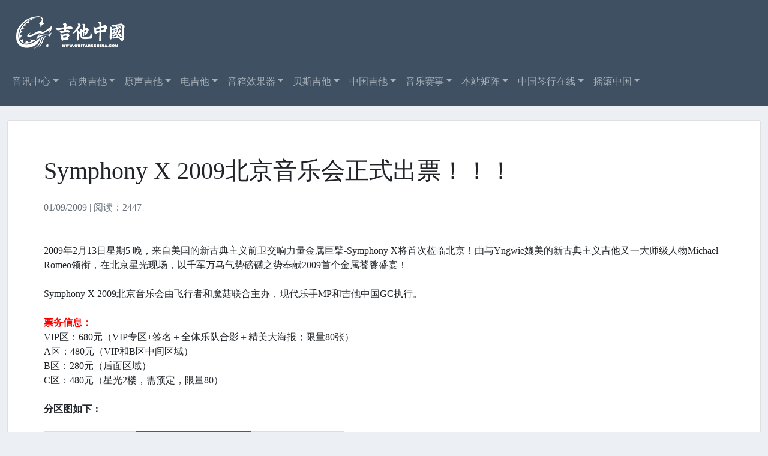

--- FILE ---
content_type: text/html; charset=UTF-8
request_url: https://news.guitarschina.com/?p=5166
body_size: 12203
content:
<!doctype html>
<html lang="zh-CN">
<head>
	<meta charset="UTF-8" />
	<meta name="viewport" content="width=device-width, initial-scale=1" />
	<title>Symphony X 2009北京音乐会正式出票！！！ &#8211; 吉他中国音讯中心</title>
<meta name='robots' content='max-image-preview:large' />
<link rel='dns-prefetch' href='//news.GuitarsChina.com' />
<link rel='dns-prefetch' href='//s.w.org' />
<link rel="alternate" type="application/rss+xml" title="吉他中国音讯中心 &raquo; Feed" href="https://news.GuitarsChina.com/?feed=rss2" />
<link rel="alternate" type="application/rss+xml" title="吉他中国音讯中心 &raquo; Comments Feed" href="https://news.GuitarsChina.com/?feed=comments-rss2" />
<link rel="alternate" type="application/rss+xml" title="吉他中国音讯中心 &raquo; Symphony X 2009北京音乐会正式出票！！！ Comments Feed" href="https://news.GuitarsChina.com/?feed=rss2&#038;p=5166" />
<script>
window._wpemojiSettings = {"baseUrl":"https:\/\/s.w.org\/images\/core\/emoji\/13.1.0\/72x72\/","ext":".png","svgUrl":"https:\/\/s.w.org\/images\/core\/emoji\/13.1.0\/svg\/","svgExt":".svg","source":{"concatemoji":"https:\/\/news.GuitarsChina.com\/wp-includes\/js\/wp-emoji-release.min.js?ver=5.9.1"}};
/*! This file is auto-generated */
!function(e,a,t){var n,r,o,i=a.createElement("canvas"),p=i.getContext&&i.getContext("2d");function s(e,t){var a=String.fromCharCode;p.clearRect(0,0,i.width,i.height),p.fillText(a.apply(this,e),0,0);e=i.toDataURL();return p.clearRect(0,0,i.width,i.height),p.fillText(a.apply(this,t),0,0),e===i.toDataURL()}function c(e){var t=a.createElement("script");t.src=e,t.defer=t.type="text/javascript",a.getElementsByTagName("head")[0].appendChild(t)}for(o=Array("flag","emoji"),t.supports={everything:!0,everythingExceptFlag:!0},r=0;r<o.length;r++)t.supports[o[r]]=function(e){if(!p||!p.fillText)return!1;switch(p.textBaseline="top",p.font="600 32px Arial",e){case"flag":return s([127987,65039,8205,9895,65039],[127987,65039,8203,9895,65039])?!1:!s([55356,56826,55356,56819],[55356,56826,8203,55356,56819])&&!s([55356,57332,56128,56423,56128,56418,56128,56421,56128,56430,56128,56423,56128,56447],[55356,57332,8203,56128,56423,8203,56128,56418,8203,56128,56421,8203,56128,56430,8203,56128,56423,8203,56128,56447]);case"emoji":return!s([10084,65039,8205,55357,56613],[10084,65039,8203,55357,56613])}return!1}(o[r]),t.supports.everything=t.supports.everything&&t.supports[o[r]],"flag"!==o[r]&&(t.supports.everythingExceptFlag=t.supports.everythingExceptFlag&&t.supports[o[r]]);t.supports.everythingExceptFlag=t.supports.everythingExceptFlag&&!t.supports.flag,t.DOMReady=!1,t.readyCallback=function(){t.DOMReady=!0},t.supports.everything||(n=function(){t.readyCallback()},a.addEventListener?(a.addEventListener("DOMContentLoaded",n,!1),e.addEventListener("load",n,!1)):(e.attachEvent("onload",n),a.attachEvent("onreadystatechange",function(){"complete"===a.readyState&&t.readyCallback()})),(n=t.source||{}).concatemoji?c(n.concatemoji):n.wpemoji&&n.twemoji&&(c(n.twemoji),c(n.wpemoji)))}(window,document,window._wpemojiSettings);
</script>
<style>
img.wp-smiley,
img.emoji {
	display: inline !important;
	border: none !important;
	box-shadow: none !important;
	height: 1em !important;
	width: 1em !important;
	margin: 0 0.07em !important;
	vertical-align: -0.1em !important;
	background: none !important;
	padding: 0 !important;
}
</style>
	<link rel='stylesheet' id='wp-block-library-css'  href='https://news.GuitarsChina.com/wp-includes/css/dist/block-library/style.min.css?ver=5.9.1' media='all' />
<style id='wp-block-library-theme-inline-css'>
.wp-block-audio figcaption{color:#555;font-size:13px;text-align:center}.is-dark-theme .wp-block-audio figcaption{color:hsla(0,0%,100%,.65)}.wp-block-code>code{font-family:Menlo,Consolas,monaco,monospace;color:#1e1e1e;padding:.8em 1em;border:1px solid #ddd;border-radius:4px}.wp-block-embed figcaption{color:#555;font-size:13px;text-align:center}.is-dark-theme .wp-block-embed figcaption{color:hsla(0,0%,100%,.65)}.blocks-gallery-caption{color:#555;font-size:13px;text-align:center}.is-dark-theme .blocks-gallery-caption{color:hsla(0,0%,100%,.65)}.wp-block-image figcaption{color:#555;font-size:13px;text-align:center}.is-dark-theme .wp-block-image figcaption{color:hsla(0,0%,100%,.65)}.wp-block-pullquote{border-top:4px solid;border-bottom:4px solid;margin-bottom:1.75em;color:currentColor}.wp-block-pullquote__citation,.wp-block-pullquote cite,.wp-block-pullquote footer{color:currentColor;text-transform:uppercase;font-size:.8125em;font-style:normal}.wp-block-quote{border-left:.25em solid;margin:0 0 1.75em;padding-left:1em}.wp-block-quote cite,.wp-block-quote footer{color:currentColor;font-size:.8125em;position:relative;font-style:normal}.wp-block-quote.has-text-align-right{border-left:none;border-right:.25em solid;padding-left:0;padding-right:1em}.wp-block-quote.has-text-align-center{border:none;padding-left:0}.wp-block-quote.is-large,.wp-block-quote.is-style-large,.wp-block-quote.is-style-plain{border:none}.wp-block-search .wp-block-search__label{font-weight:700}.wp-block-group:where(.has-background){padding:1.25em 2.375em}.wp-block-separator{border:none;border-bottom:2px solid;margin-left:auto;margin-right:auto;opacity:.4}.wp-block-separator:not(.is-style-wide):not(.is-style-dots){width:100px}.wp-block-separator.has-background:not(.is-style-dots){border-bottom:none;height:1px}.wp-block-separator.has-background:not(.is-style-wide):not(.is-style-dots){height:2px}.wp-block-table thead{border-bottom:3px solid}.wp-block-table tfoot{border-top:3px solid}.wp-block-table td,.wp-block-table th{padding:.5em;border:1px solid;word-break:normal}.wp-block-table figcaption{color:#555;font-size:13px;text-align:center}.is-dark-theme .wp-block-table figcaption{color:hsla(0,0%,100%,.65)}.wp-block-video figcaption{color:#555;font-size:13px;text-align:center}.is-dark-theme .wp-block-video figcaption{color:hsla(0,0%,100%,.65)}.wp-block-template-part.has-background{padding:1.25em 2.375em;margin-top:0;margin-bottom:0}
</style>
<style id='global-styles-inline-css'>
body{--wp--preset--color--black: #000000;--wp--preset--color--cyan-bluish-gray: #abb8c3;--wp--preset--color--white: #FFFFFF;--wp--preset--color--pale-pink: #f78da7;--wp--preset--color--vivid-red: #cf2e2e;--wp--preset--color--luminous-vivid-orange: #ff6900;--wp--preset--color--luminous-vivid-amber: #fcb900;--wp--preset--color--light-green-cyan: #7bdcb5;--wp--preset--color--vivid-green-cyan: #00d084;--wp--preset--color--pale-cyan-blue: #8ed1fc;--wp--preset--color--vivid-cyan-blue: #0693e3;--wp--preset--color--vivid-purple: #9b51e0;--wp--preset--color--dark-gray: #28303D;--wp--preset--color--gray: #39414D;--wp--preset--color--green: #D1E4DD;--wp--preset--color--blue: #D1DFE4;--wp--preset--color--purple: #D1D1E4;--wp--preset--color--red: #E4D1D1;--wp--preset--color--orange: #E4DAD1;--wp--preset--color--yellow: #EEEADD;--wp--preset--gradient--vivid-cyan-blue-to-vivid-purple: linear-gradient(135deg,rgba(6,147,227,1) 0%,rgb(155,81,224) 100%);--wp--preset--gradient--light-green-cyan-to-vivid-green-cyan: linear-gradient(135deg,rgb(122,220,180) 0%,rgb(0,208,130) 100%);--wp--preset--gradient--luminous-vivid-amber-to-luminous-vivid-orange: linear-gradient(135deg,rgba(252,185,0,1) 0%,rgba(255,105,0,1) 100%);--wp--preset--gradient--luminous-vivid-orange-to-vivid-red: linear-gradient(135deg,rgba(255,105,0,1) 0%,rgb(207,46,46) 100%);--wp--preset--gradient--very-light-gray-to-cyan-bluish-gray: linear-gradient(135deg,rgb(238,238,238) 0%,rgb(169,184,195) 100%);--wp--preset--gradient--cool-to-warm-spectrum: linear-gradient(135deg,rgb(74,234,220) 0%,rgb(151,120,209) 20%,rgb(207,42,186) 40%,rgb(238,44,130) 60%,rgb(251,105,98) 80%,rgb(254,248,76) 100%);--wp--preset--gradient--blush-light-purple: linear-gradient(135deg,rgb(255,206,236) 0%,rgb(152,150,240) 100%);--wp--preset--gradient--blush-bordeaux: linear-gradient(135deg,rgb(254,205,165) 0%,rgb(254,45,45) 50%,rgb(107,0,62) 100%);--wp--preset--gradient--luminous-dusk: linear-gradient(135deg,rgb(255,203,112) 0%,rgb(199,81,192) 50%,rgb(65,88,208) 100%);--wp--preset--gradient--pale-ocean: linear-gradient(135deg,rgb(255,245,203) 0%,rgb(182,227,212) 50%,rgb(51,167,181) 100%);--wp--preset--gradient--electric-grass: linear-gradient(135deg,rgb(202,248,128) 0%,rgb(113,206,126) 100%);--wp--preset--gradient--midnight: linear-gradient(135deg,rgb(2,3,129) 0%,rgb(40,116,252) 100%);--wp--preset--gradient--purple-to-yellow: linear-gradient(160deg, #D1D1E4 0%, #EEEADD 100%);--wp--preset--gradient--yellow-to-purple: linear-gradient(160deg, #EEEADD 0%, #D1D1E4 100%);--wp--preset--gradient--green-to-yellow: linear-gradient(160deg, #D1E4DD 0%, #EEEADD 100%);--wp--preset--gradient--yellow-to-green: linear-gradient(160deg, #EEEADD 0%, #D1E4DD 100%);--wp--preset--gradient--red-to-yellow: linear-gradient(160deg, #E4D1D1 0%, #EEEADD 100%);--wp--preset--gradient--yellow-to-red: linear-gradient(160deg, #EEEADD 0%, #E4D1D1 100%);--wp--preset--gradient--purple-to-red: linear-gradient(160deg, #D1D1E4 0%, #E4D1D1 100%);--wp--preset--gradient--red-to-purple: linear-gradient(160deg, #E4D1D1 0%, #D1D1E4 100%);--wp--preset--duotone--dark-grayscale: url('#wp-duotone-dark-grayscale');--wp--preset--duotone--grayscale: url('#wp-duotone-grayscale');--wp--preset--duotone--purple-yellow: url('#wp-duotone-purple-yellow');--wp--preset--duotone--blue-red: url('#wp-duotone-blue-red');--wp--preset--duotone--midnight: url('#wp-duotone-midnight');--wp--preset--duotone--magenta-yellow: url('#wp-duotone-magenta-yellow');--wp--preset--duotone--purple-green: url('#wp-duotone-purple-green');--wp--preset--duotone--blue-orange: url('#wp-duotone-blue-orange');--wp--preset--font-size--small: 18px;--wp--preset--font-size--medium: 20px;--wp--preset--font-size--large: 24px;--wp--preset--font-size--x-large: 42px;--wp--preset--font-size--extra-small: 16px;--wp--preset--font-size--normal: 20px;--wp--preset--font-size--extra-large: 40px;--wp--preset--font-size--huge: 96px;--wp--preset--font-size--gigantic: 144px;}.has-black-color{color: var(--wp--preset--color--black) !important;}.has-cyan-bluish-gray-color{color: var(--wp--preset--color--cyan-bluish-gray) !important;}.has-white-color{color: var(--wp--preset--color--white) !important;}.has-pale-pink-color{color: var(--wp--preset--color--pale-pink) !important;}.has-vivid-red-color{color: var(--wp--preset--color--vivid-red) !important;}.has-luminous-vivid-orange-color{color: var(--wp--preset--color--luminous-vivid-orange) !important;}.has-luminous-vivid-amber-color{color: var(--wp--preset--color--luminous-vivid-amber) !important;}.has-light-green-cyan-color{color: var(--wp--preset--color--light-green-cyan) !important;}.has-vivid-green-cyan-color{color: var(--wp--preset--color--vivid-green-cyan) !important;}.has-pale-cyan-blue-color{color: var(--wp--preset--color--pale-cyan-blue) !important;}.has-vivid-cyan-blue-color{color: var(--wp--preset--color--vivid-cyan-blue) !important;}.has-vivid-purple-color{color: var(--wp--preset--color--vivid-purple) !important;}.has-black-background-color{background-color: var(--wp--preset--color--black) !important;}.has-cyan-bluish-gray-background-color{background-color: var(--wp--preset--color--cyan-bluish-gray) !important;}.has-white-background-color{background-color: var(--wp--preset--color--white) !important;}.has-pale-pink-background-color{background-color: var(--wp--preset--color--pale-pink) !important;}.has-vivid-red-background-color{background-color: var(--wp--preset--color--vivid-red) !important;}.has-luminous-vivid-orange-background-color{background-color: var(--wp--preset--color--luminous-vivid-orange) !important;}.has-luminous-vivid-amber-background-color{background-color: var(--wp--preset--color--luminous-vivid-amber) !important;}.has-light-green-cyan-background-color{background-color: var(--wp--preset--color--light-green-cyan) !important;}.has-vivid-green-cyan-background-color{background-color: var(--wp--preset--color--vivid-green-cyan) !important;}.has-pale-cyan-blue-background-color{background-color: var(--wp--preset--color--pale-cyan-blue) !important;}.has-vivid-cyan-blue-background-color{background-color: var(--wp--preset--color--vivid-cyan-blue) !important;}.has-vivid-purple-background-color{background-color: var(--wp--preset--color--vivid-purple) !important;}.has-black-border-color{border-color: var(--wp--preset--color--black) !important;}.has-cyan-bluish-gray-border-color{border-color: var(--wp--preset--color--cyan-bluish-gray) !important;}.has-white-border-color{border-color: var(--wp--preset--color--white) !important;}.has-pale-pink-border-color{border-color: var(--wp--preset--color--pale-pink) !important;}.has-vivid-red-border-color{border-color: var(--wp--preset--color--vivid-red) !important;}.has-luminous-vivid-orange-border-color{border-color: var(--wp--preset--color--luminous-vivid-orange) !important;}.has-luminous-vivid-amber-border-color{border-color: var(--wp--preset--color--luminous-vivid-amber) !important;}.has-light-green-cyan-border-color{border-color: var(--wp--preset--color--light-green-cyan) !important;}.has-vivid-green-cyan-border-color{border-color: var(--wp--preset--color--vivid-green-cyan) !important;}.has-pale-cyan-blue-border-color{border-color: var(--wp--preset--color--pale-cyan-blue) !important;}.has-vivid-cyan-blue-border-color{border-color: var(--wp--preset--color--vivid-cyan-blue) !important;}.has-vivid-purple-border-color{border-color: var(--wp--preset--color--vivid-purple) !important;}.has-vivid-cyan-blue-to-vivid-purple-gradient-background{background: var(--wp--preset--gradient--vivid-cyan-blue-to-vivid-purple) !important;}.has-light-green-cyan-to-vivid-green-cyan-gradient-background{background: var(--wp--preset--gradient--light-green-cyan-to-vivid-green-cyan) !important;}.has-luminous-vivid-amber-to-luminous-vivid-orange-gradient-background{background: var(--wp--preset--gradient--luminous-vivid-amber-to-luminous-vivid-orange) !important;}.has-luminous-vivid-orange-to-vivid-red-gradient-background{background: var(--wp--preset--gradient--luminous-vivid-orange-to-vivid-red) !important;}.has-very-light-gray-to-cyan-bluish-gray-gradient-background{background: var(--wp--preset--gradient--very-light-gray-to-cyan-bluish-gray) !important;}.has-cool-to-warm-spectrum-gradient-background{background: var(--wp--preset--gradient--cool-to-warm-spectrum) !important;}.has-blush-light-purple-gradient-background{background: var(--wp--preset--gradient--blush-light-purple) !important;}.has-blush-bordeaux-gradient-background{background: var(--wp--preset--gradient--blush-bordeaux) !important;}.has-luminous-dusk-gradient-background{background: var(--wp--preset--gradient--luminous-dusk) !important;}.has-pale-ocean-gradient-background{background: var(--wp--preset--gradient--pale-ocean) !important;}.has-electric-grass-gradient-background{background: var(--wp--preset--gradient--electric-grass) !important;}.has-midnight-gradient-background{background: var(--wp--preset--gradient--midnight) !important;}.has-small-font-size{font-size: var(--wp--preset--font-size--small) !important;}.has-medium-font-size{font-size: var(--wp--preset--font-size--medium) !important;}.has-large-font-size{font-size: var(--wp--preset--font-size--large) !important;}.has-x-large-font-size{font-size: var(--wp--preset--font-size--x-large) !important;}
</style>
<link rel='stylesheet' id='bootstrap-style-css'  href='https://news.GuitarsChina.com/wp-content/themes/gc2021/assets/css/bootstrap.min.css?ver=1.3' media='all' />
<script src='https://news.GuitarsChina.com/wp-includes/js/jquery/jquery.min.js?ver=3.6.0' id='jquery-core-js'></script>
<script src='https://news.GuitarsChina.com/wp-includes/js/jquery/jquery-migrate.min.js?ver=3.3.2' id='jquery-migrate-js'></script>
<link rel="https://api.w.org/" href="https://news.GuitarsChina.com/index.php?rest_route=/" /><link rel="alternate" type="application/json" href="https://news.GuitarsChina.com/index.php?rest_route=/wp/v2/posts/5166" /><link rel="EditURI" type="application/rsd+xml" title="RSD" href="https://news.GuitarsChina.com/xmlrpc.php?rsd" />
<link rel="wlwmanifest" type="application/wlwmanifest+xml" href="https://news.GuitarsChina.com/wp-includes/wlwmanifest.xml" /> 
<meta name="generator" content="WordPress 5.9.1" />
<link rel="canonical" href="https://news.GuitarsChina.com/?p=5166" />
<link rel='shortlink' href='https://news.GuitarsChina.com/?p=5166' />
<link rel="alternate" type="application/json+oembed" href="https://news.GuitarsChina.com/index.php?rest_route=%2Foembed%2F1.0%2Fembed&#038;url=https%3A%2F%2Fnews.GuitarsChina.com%2F%3Fp%3D5166" />
  <link rel="stylesheet" href="https://news.GuitarsChina.com/wp-content/themes/gc2021/style.css">
</head>

<body class="post-template-default single single-post postid-5166 single-format-standard wp-embed-responsive">
<svg xmlns="http://www.w3.org/2000/svg" viewBox="0 0 0 0" width="0" height="0" focusable="false" role="none" style="visibility: hidden; position: absolute; left: -9999px; overflow: hidden;" ><defs><filter id="wp-duotone-dark-grayscale"><feColorMatrix color-interpolation-filters="sRGB" type="matrix" values=" .299 .587 .114 0 0 .299 .587 .114 0 0 .299 .587 .114 0 0 .299 .587 .114 0 0 " /><feComponentTransfer color-interpolation-filters="sRGB" ><feFuncR type="table" tableValues="0 0.49803921568627" /><feFuncG type="table" tableValues="0 0.49803921568627" /><feFuncB type="table" tableValues="0 0.49803921568627" /><feFuncA type="table" tableValues="1 1" /></feComponentTransfer><feComposite in2="SourceGraphic" operator="in" /></filter></defs></svg><svg xmlns="http://www.w3.org/2000/svg" viewBox="0 0 0 0" width="0" height="0" focusable="false" role="none" style="visibility: hidden; position: absolute; left: -9999px; overflow: hidden;" ><defs><filter id="wp-duotone-grayscale"><feColorMatrix color-interpolation-filters="sRGB" type="matrix" values=" .299 .587 .114 0 0 .299 .587 .114 0 0 .299 .587 .114 0 0 .299 .587 .114 0 0 " /><feComponentTransfer color-interpolation-filters="sRGB" ><feFuncR type="table" tableValues="0 1" /><feFuncG type="table" tableValues="0 1" /><feFuncB type="table" tableValues="0 1" /><feFuncA type="table" tableValues="1 1" /></feComponentTransfer><feComposite in2="SourceGraphic" operator="in" /></filter></defs></svg><svg xmlns="http://www.w3.org/2000/svg" viewBox="0 0 0 0" width="0" height="0" focusable="false" role="none" style="visibility: hidden; position: absolute; left: -9999px; overflow: hidden;" ><defs><filter id="wp-duotone-purple-yellow"><feColorMatrix color-interpolation-filters="sRGB" type="matrix" values=" .299 .587 .114 0 0 .299 .587 .114 0 0 .299 .587 .114 0 0 .299 .587 .114 0 0 " /><feComponentTransfer color-interpolation-filters="sRGB" ><feFuncR type="table" tableValues="0.54901960784314 0.98823529411765" /><feFuncG type="table" tableValues="0 1" /><feFuncB type="table" tableValues="0.71764705882353 0.25490196078431" /><feFuncA type="table" tableValues="1 1" /></feComponentTransfer><feComposite in2="SourceGraphic" operator="in" /></filter></defs></svg><svg xmlns="http://www.w3.org/2000/svg" viewBox="0 0 0 0" width="0" height="0" focusable="false" role="none" style="visibility: hidden; position: absolute; left: -9999px; overflow: hidden;" ><defs><filter id="wp-duotone-blue-red"><feColorMatrix color-interpolation-filters="sRGB" type="matrix" values=" .299 .587 .114 0 0 .299 .587 .114 0 0 .299 .587 .114 0 0 .299 .587 .114 0 0 " /><feComponentTransfer color-interpolation-filters="sRGB" ><feFuncR type="table" tableValues="0 1" /><feFuncG type="table" tableValues="0 0.27843137254902" /><feFuncB type="table" tableValues="0.5921568627451 0.27843137254902" /><feFuncA type="table" tableValues="1 1" /></feComponentTransfer><feComposite in2="SourceGraphic" operator="in" /></filter></defs></svg><svg xmlns="http://www.w3.org/2000/svg" viewBox="0 0 0 0" width="0" height="0" focusable="false" role="none" style="visibility: hidden; position: absolute; left: -9999px; overflow: hidden;" ><defs><filter id="wp-duotone-midnight"><feColorMatrix color-interpolation-filters="sRGB" type="matrix" values=" .299 .587 .114 0 0 .299 .587 .114 0 0 .299 .587 .114 0 0 .299 .587 .114 0 0 " /><feComponentTransfer color-interpolation-filters="sRGB" ><feFuncR type="table" tableValues="0 0" /><feFuncG type="table" tableValues="0 0.64705882352941" /><feFuncB type="table" tableValues="0 1" /><feFuncA type="table" tableValues="1 1" /></feComponentTransfer><feComposite in2="SourceGraphic" operator="in" /></filter></defs></svg><svg xmlns="http://www.w3.org/2000/svg" viewBox="0 0 0 0" width="0" height="0" focusable="false" role="none" style="visibility: hidden; position: absolute; left: -9999px; overflow: hidden;" ><defs><filter id="wp-duotone-magenta-yellow"><feColorMatrix color-interpolation-filters="sRGB" type="matrix" values=" .299 .587 .114 0 0 .299 .587 .114 0 0 .299 .587 .114 0 0 .299 .587 .114 0 0 " /><feComponentTransfer color-interpolation-filters="sRGB" ><feFuncR type="table" tableValues="0.78039215686275 1" /><feFuncG type="table" tableValues="0 0.94901960784314" /><feFuncB type="table" tableValues="0.35294117647059 0.47058823529412" /><feFuncA type="table" tableValues="1 1" /></feComponentTransfer><feComposite in2="SourceGraphic" operator="in" /></filter></defs></svg><svg xmlns="http://www.w3.org/2000/svg" viewBox="0 0 0 0" width="0" height="0" focusable="false" role="none" style="visibility: hidden; position: absolute; left: -9999px; overflow: hidden;" ><defs><filter id="wp-duotone-purple-green"><feColorMatrix color-interpolation-filters="sRGB" type="matrix" values=" .299 .587 .114 0 0 .299 .587 .114 0 0 .299 .587 .114 0 0 .299 .587 .114 0 0 " /><feComponentTransfer color-interpolation-filters="sRGB" ><feFuncR type="table" tableValues="0.65098039215686 0.40392156862745" /><feFuncG type="table" tableValues="0 1" /><feFuncB type="table" tableValues="0.44705882352941 0.4" /><feFuncA type="table" tableValues="1 1" /></feComponentTransfer><feComposite in2="SourceGraphic" operator="in" /></filter></defs></svg><svg xmlns="http://www.w3.org/2000/svg" viewBox="0 0 0 0" width="0" height="0" focusable="false" role="none" style="visibility: hidden; position: absolute; left: -9999px; overflow: hidden;" ><defs><filter id="wp-duotone-blue-orange"><feColorMatrix color-interpolation-filters="sRGB" type="matrix" values=" .299 .587 .114 0 0 .299 .587 .114 0 0 .299 .587 .114 0 0 .299 .587 .114 0 0 " /><feComponentTransfer color-interpolation-filters="sRGB" ><feFuncR type="table" tableValues="0.098039215686275 1" /><feFuncG type="table" tableValues="0 0.66274509803922" /><feFuncB type="table" tableValues="0.84705882352941 0.41960784313725" /><feFuncA type="table" tableValues="1 1" /></feComponentTransfer><feComposite in2="SourceGraphic" operator="in" /></filter></defs></svg><div id="page" class="site">

	
<header id="main-header-wrapper" class="site-header bg-extra" role="banner">
  <div id="main-header">
    
<div class="site-branding bg-extra">
  <div class="container-xxl">
    <div class="row py-4">
      <div class="col-12">
        <a href="https://news.GuitarsChina.com/">
          <img src="https://news.GuitarsChina.com/wp-content/themes/gc2021/img/logogcnews.png" alt="">
        </a>
      </div>
    </div>
  </div>
</div><!-- .site-branding -->
    
	<nav id="site-navigation" class="navbar navbar-expand-lg navbar-dark bg-extra" role="navigation" aria-label="Primary menu">
		<div class="container-xxl">
      <button class="navbar-toggler" type="button" data-bs-toggle="collapse" data-bs-target="#navbarSupportedContent" aria-controls="navbarSupportedContent" aria-expanded="false" aria-label="Toggle navigation">
        <span class="navbar-toggler-icon"></span>
      </button>
        <div class="collapse navbar-collapse"><ul class="navbar-nav me-auto mb-2 mb-lg-0"><li id="menu-item-19004" class="menu-item menu-item-type-taxonomy menu-item-object-category current-post-ancestor menu-item-has-children menu-item-19004 nav-item dropdown"><a href="https://news.GuitarsChina.com/?cat=1" class="nav-link dropdown-toggle" role="button" data-bs-toggle="" aria-expanded="true">音讯中心</a><ul class="dropdown-menu">	<li id="menu-item-19005" class="menu-item menu-item-type-taxonomy menu-item-object-category menu-item-19005"><a href="https://news.GuitarsChina.com/?cat=16" class="dropdown-item">本站新闻</a></li>
	<li id="menu-item-23589" class="menu-item menu-item-type-taxonomy menu-item-object-category menu-item-23589"><a href="https://news.GuitarsChina.com/?cat=17" class="dropdown-item">业内资讯</a></li>
	<li id="menu-item-19008" class="menu-item menu-item-type-taxonomy menu-item-object-category menu-item-19008"><a href="https://news.GuitarsChina.com/?cat=21" class="dropdown-item">艺人新闻</a></li>
	<li id="menu-item-20287" class="menu-item menu-item-type-taxonomy menu-item-object-category menu-item-20287"><a href="https://news.GuitarsChina.com/?cat=18" class="dropdown-item">人物专访</a></li>
	<li id="menu-item-19007" class="menu-item menu-item-type-taxonomy menu-item-object-category current-post-ancestor current-menu-parent current-post-parent menu-item-19007"><a href="https://news.GuitarsChina.com/?cat=19" class="dropdown-item">演出消息</a></li>
	<li id="menu-item-19006" class="menu-item menu-item-type-taxonomy menu-item-object-category menu-item-19006"><a href="https://news.GuitarsChina.com/?cat=20" class="dropdown-item">演出报道</a></li>
	<li id="menu-item-19798" class="menu-item menu-item-type-taxonomy menu-item-object-category menu-item-19798"><a href="https://news.GuitarsChina.com/?cat=62" class="dropdown-item">展会信息</a></li>
	<li id="menu-item-20288" class="menu-item menu-item-type-taxonomy menu-item-object-category menu-item-20288"><a href="https://news.GuitarsChina.com/?cat=22" class="dropdown-item">出版信息</a></li>
</ul>
</li>
<li id="menu-item-18969" class="menu-item menu-item-type-taxonomy menu-item-object-category menu-item-has-children menu-item-18969 nav-item dropdown"><a href="https://news.GuitarsChina.com/?cat=7" class="nav-link dropdown-toggle" role="button" data-bs-toggle="" aria-expanded="true">古典吉他</a><ul class="dropdown-menu">	<li id="menu-item-18972" class="menu-item menu-item-type-taxonomy menu-item-object-category menu-item-18972"><a href="https://news.GuitarsChina.com/?cat=27" class="dropdown-item">古典吉他人物</a></li>
	<li id="menu-item-18973" class="menu-item menu-item-type-taxonomy menu-item-object-category menu-item-18973"><a href="https://news.GuitarsChina.com/?cat=24" class="dropdown-item">古典吉他名曲</a></li>
	<li id="menu-item-18975" class="menu-item menu-item-type-taxonomy menu-item-object-category menu-item-18975"><a href="https://news.GuitarsChina.com/?cat=23" class="dropdown-item">古典吉他教学</a></li>
	<li id="menu-item-18974" class="menu-item menu-item-type-taxonomy menu-item-object-category menu-item-18974"><a href="https://news.GuitarsChina.com/?cat=25" class="dropdown-item">古典吉他唱片</a></li>
	<li id="menu-item-18976" class="menu-item menu-item-type-taxonomy menu-item-object-category menu-item-18976"><a href="https://news.GuitarsChina.com/?cat=26" class="dropdown-item">古典吉他硬件</a></li>
	<li id="menu-item-18977" class="menu-item menu-item-type-taxonomy menu-item-object-category menu-item-18977"><a href="https://news.GuitarsChina.com/?cat=28" class="dropdown-item">古典吉他视听</a></li>
	<li id="menu-item-18978" class="menu-item menu-item-type-taxonomy menu-item-object-category menu-item-18978"><a href="https://news.GuitarsChina.com/?cat=29" class="dropdown-item">古典论坛精华</a></li>
	<li id="menu-item-18970" class="menu-item menu-item-type-taxonomy menu-item-object-category menu-item-18970"><a href="https://news.GuitarsChina.com/?cat=75" class="dropdown-item">佛拉门戈</a></li>
	<li id="menu-item-18971" class="menu-item menu-item-type-taxonomy menu-item-object-category menu-item-18971"><a href="https://news.GuitarsChina.com/?cat=30" class="dropdown-item">古典吉他专卖</a></li>
</ul>
</li>
<li id="menu-item-18961" class="menu-item menu-item-type-taxonomy menu-item-object-category menu-item-has-children menu-item-18961 nav-item dropdown"><a href="https://news.GuitarsChina.com/?cat=3" class="nav-link dropdown-toggle" role="button" data-bs-toggle="" aria-expanded="true">原声吉他</a><ul class="dropdown-menu">	<li id="menu-item-20290" class="menu-item menu-item-type-taxonomy menu-item-object-category menu-item-20290"><a href="https://news.GuitarsChina.com/?cat=13" class="dropdown-item">木琴新闻中心</a></li>
	<li id="menu-item-20291" class="menu-item menu-item-type-taxonomy menu-item-object-category menu-item-20291"><a href="https://news.GuitarsChina.com/?cat=31" class="dropdown-item">民谣吉他弹唱</a></li>
	<li id="menu-item-18968" class="menu-item menu-item-type-taxonomy menu-item-object-category menu-item-18968"><a href="https://news.GuitarsChina.com/?cat=32" class="dropdown-item">原声吉他进阶</a></li>
	<li id="menu-item-18965" class="menu-item menu-item-type-taxonomy menu-item-object-category menu-item-18965"><a href="https://news.GuitarsChina.com/?cat=34" class="dropdown-item">原声吉他硬件</a></li>
	<li id="menu-item-18966" class="menu-item menu-item-type-taxonomy menu-item-object-category menu-item-18966"><a href="https://news.GuitarsChina.com/?cat=37" class="dropdown-item">原声吉他视听</a></li>
	<li id="menu-item-18962" class="menu-item menu-item-type-taxonomy menu-item-object-category menu-item-18962"><a href="https://news.GuitarsChina.com/?cat=35" class="dropdown-item">原声吉他人物</a></li>
	<li id="menu-item-18963" class="menu-item menu-item-type-taxonomy menu-item-object-category menu-item-18963"><a href="https://news.GuitarsChina.com/?cat=36" class="dropdown-item">原声吉他名曲</a></li>
	<li id="menu-item-18964" class="menu-item menu-item-type-taxonomy menu-item-object-category menu-item-18964"><a href="https://news.GuitarsChina.com/?cat=33" class="dropdown-item">原声吉他唱片</a></li>
	<li id="menu-item-18967" class="menu-item menu-item-type-taxonomy menu-item-object-category menu-item-18967"><a href="https://news.GuitarsChina.com/?cat=38" class="dropdown-item">原声论坛精华</a></li>
</ul>
</li>
<li id="menu-item-19009" class="menu-item menu-item-type-taxonomy menu-item-object-category menu-item-has-children menu-item-19009 nav-item dropdown"><a href="https://news.GuitarsChina.com/?cat=2" class="nav-link dropdown-toggle" role="button" data-bs-toggle="" aria-expanded="true">电吉他</a><ul class="dropdown-menu">	<li id="menu-item-19014" class="menu-item menu-item-type-taxonomy menu-item-object-category menu-item-19014"><a href="https://news.GuitarsChina.com/?cat=39" class="dropdown-item">电吉他教学</a></li>
	<li id="menu-item-19015" class="menu-item menu-item-type-taxonomy menu-item-object-category menu-item-19015"><a href="https://news.GuitarsChina.com/?cat=42" class="dropdown-item">电吉他硬件</a></li>
	<li id="menu-item-20292" class="menu-item menu-item-type-taxonomy menu-item-object-category menu-item-20292"><a href="https://news.GuitarsChina.com/?cat=115" class="dropdown-item">名琴百科</a></li>
	<li id="menu-item-19010" class="menu-item menu-item-type-taxonomy menu-item-object-category menu-item-19010"><a href="https://news.GuitarsChina.com/?cat=43" class="dropdown-item">电吉他人物</a></li>
	<li id="menu-item-19011" class="menu-item menu-item-type-taxonomy menu-item-object-category menu-item-19011"><a href="https://news.GuitarsChina.com/?cat=40" class="dropdown-item">电吉他名曲</a></li>
	<li id="menu-item-19013" class="menu-item menu-item-type-taxonomy menu-item-object-category menu-item-19013"><a href="https://news.GuitarsChina.com/?cat=41" class="dropdown-item">电吉他唱片</a></li>
	<li id="menu-item-19012" class="menu-item menu-item-type-taxonomy menu-item-object-category menu-item-19012"><a href="https://news.GuitarsChina.com/?cat=46" class="dropdown-item">电吉他周边</a></li>
	<li id="menu-item-19016" class="menu-item menu-item-type-taxonomy menu-item-object-category menu-item-19016"><a href="https://news.GuitarsChina.com/?cat=44" class="dropdown-item">电吉他视听</a></li>
	<li id="menu-item-19017" class="menu-item menu-item-type-taxonomy menu-item-object-category menu-item-19017"><a href="https://news.GuitarsChina.com/?cat=45" class="dropdown-item">电琴论坛精华</a></li>
</ul>
</li>
<li id="menu-item-19018" class="menu-item menu-item-type-taxonomy menu-item-object-category menu-item-has-children menu-item-19018 nav-item dropdown"><a href="https://news.GuitarsChina.com/?cat=6" class="nav-link dropdown-toggle" role="button" data-bs-toggle="" aria-expanded="true">音箱效果器</a><ul class="dropdown-menu">	<li id="menu-item-19021" class="menu-item menu-item-type-taxonomy menu-item-object-category menu-item-19021"><a href="https://news.GuitarsChina.com/?cat=47" class="dropdown-item">吉他效果器</a></li>
	<li id="menu-item-19022" class="menu-item menu-item-type-taxonomy menu-item-object-category menu-item-19022"><a href="https://news.GuitarsChina.com/?cat=48" class="dropdown-item">吉他音箱</a></li>
	<li id="menu-item-19019" class="menu-item menu-item-type-taxonomy menu-item-object-category menu-item-19019"><a href="https://news.GuitarsChina.com/?cat=49" class="dropdown-item">贝斯效果器</a></li>
	<li id="menu-item-19020" class="menu-item menu-item-type-taxonomy menu-item-object-category menu-item-19020"><a href="https://news.GuitarsChina.com/?cat=50" class="dropdown-item">贝斯音箱</a></li>
	<li id="menu-item-20293" class="menu-item menu-item-type-taxonomy menu-item-object-category menu-item-20293"><a href="https://news.GuitarsChina.com/?cat=51" class="dropdown-item">其他周边</a></li>
</ul>
</li>
<li id="menu-item-19023" class="menu-item menu-item-type-taxonomy menu-item-object-category menu-item-has-children menu-item-19023 nav-item dropdown"><a href="https://news.GuitarsChina.com/?cat=5" class="nav-link dropdown-toggle" role="button" data-bs-toggle="" aria-expanded="true">贝斯吉他</a><ul class="dropdown-menu">	<li id="menu-item-19027" class="menu-item menu-item-type-taxonomy menu-item-object-category menu-item-19027"><a href="https://news.GuitarsChina.com/?cat=52" class="dropdown-item">贝斯吉他教学</a></li>
	<li id="menu-item-19028" class="menu-item menu-item-type-taxonomy menu-item-object-category menu-item-19028"><a href="https://news.GuitarsChina.com/?cat=55" class="dropdown-item">贝斯吉他硬件</a></li>
	<li id="menu-item-19024" class="menu-item menu-item-type-taxonomy menu-item-object-category menu-item-19024"><a href="https://news.GuitarsChina.com/?cat=56" class="dropdown-item">贝斯吉他人物</a></li>
	<li id="menu-item-19025" class="menu-item menu-item-type-taxonomy menu-item-object-category menu-item-19025"><a href="https://news.GuitarsChina.com/?cat=53" class="dropdown-item">贝斯吉他名曲</a></li>
	<li id="menu-item-19026" class="menu-item menu-item-type-taxonomy menu-item-object-category menu-item-19026"><a href="https://news.GuitarsChina.com/?cat=54" class="dropdown-item">贝斯吉他唱片</a></li>
	<li id="menu-item-19029" class="menu-item menu-item-type-taxonomy menu-item-object-category menu-item-19029"><a href="https://news.GuitarsChina.com/?cat=57" class="dropdown-item">贝斯吉他视听</a></li>
	<li id="menu-item-19030" class="menu-item menu-item-type-taxonomy menu-item-object-category menu-item-19030"><a href="https://news.GuitarsChina.com/?cat=58" class="dropdown-item">贝斯论坛精华</a></li>
</ul>
</li>
<li id="menu-item-18952" class="menu-item menu-item-type-taxonomy menu-item-object-category menu-item-has-children menu-item-18952 nav-item dropdown"><a href="https://news.GuitarsChina.com/?cat=4" class="nav-link dropdown-toggle" role="button" data-bs-toggle="" aria-expanded="true">中国吉他</a><ul class="dropdown-menu">	<li id="menu-item-18955" class="menu-item menu-item-type-taxonomy menu-item-object-category menu-item-18955"><a href="https://news.GuitarsChina.com/?cat=59" class="dropdown-item">吉他中国专访</a></li>
	<li id="menu-item-18956" class="menu-item menu-item-type-taxonomy menu-item-object-category menu-item-18956"><a href="https://news.GuitarsChina.com/?cat=101" class="dropdown-item">吉他中国乐手</a></li>
	<li id="menu-item-18953" class="menu-item menu-item-type-taxonomy menu-item-object-category menu-item-18953"><a href="https://news.GuitarsChina.com/?cat=60" class="dropdown-item">中国吉他人物</a></li>
	<li id="menu-item-18954" class="menu-item menu-item-type-taxonomy menu-item-object-category menu-item-18954"><a href="https://news.GuitarsChina.com/?cat=76" class="dropdown-item">其他文献</a></li>
</ul>
</li>
<li id="menu-item-20997" class="menu-item menu-item-type-post_type menu-item-object-page menu-item-has-children menu-item-20997 nav-item dropdown"><a href="https://news.GuitarsChina.com/?page_id=20658" class="nav-link dropdown-toggle" role="button" data-bs-toggle="" aria-expanded="true">音乐赛事</a><ul class="dropdown-menu">	<li id="menu-item-23590" class="menu-item menu-item-type-taxonomy menu-item-object-category menu-item-23590"><a href="https://news.GuitarsChina.com/?cat=135" class="dropdown-item">吉他艺术节</a></li>
	<li id="menu-item-19002" class="menu-item menu-item-type-taxonomy menu-item-object-category menu-item-19002"><a href="https://news.GuitarsChina.com/?cat=122" class="dropdown-item">木吉他大赛</a></li>
	<li id="menu-item-20648" class="menu-item menu-item-type-taxonomy menu-item-object-category menu-item-20648"><a href="https://news.GuitarsChina.com/?cat=130" class="dropdown-item">尤克里里大赛</a></li>
	<li id="menu-item-18989" class="menu-item menu-item-type-taxonomy menu-item-object-category menu-item-18989"><a href="https://news.GuitarsChina.com/?cat=120" class="dropdown-item">少儿乐队大赛</a></li>
	<li id="menu-item-19003" class="menu-item menu-item-type-taxonomy menu-item-object-category menu-item-19003"><a href="https://news.GuitarsChina.com/?cat=119" class="dropdown-item">雅特吉他大赛</a></li>
	<li id="menu-item-20296" class="menu-item menu-item-type-taxonomy menu-item-object-category menu-item-20296"><a href="https://news.GuitarsChina.com/?cat=124" class="dropdown-item">乐队大赛</a></li>
	<li id="menu-item-20998" class="menu-item menu-item-type-taxonomy menu-item-object-category menu-item-20998"><a href="https://news.GuitarsChina.com/?cat=134" class="dropdown-item">鼓手中国大赛</a></li>
</ul>
</li>
<li id="menu-item-19033" class="menu-item menu-item-type-taxonomy menu-item-object-category menu-item-has-children menu-item-19033 nav-item dropdown"><a href="https://news.GuitarsChina.com/?cat=9" class="nav-link dropdown-toggle" role="button" data-bs-toggle="" aria-expanded="true">本站矩阵</a><ul class="dropdown-menu">	<li id="menu-item-27285" class="menu-item menu-item-type-taxonomy menu-item-object-category menu-item-27285"><a href="https://news.GuitarsChina.com/?cat=137" class="dropdown-item">GC评测部</a></li>
	<li id="menu-item-19036" class="menu-item menu-item-type-taxonomy menu-item-object-category menu-item-19036"><a href="https://news.GuitarsChina.com/?cat=61" class="dropdown-item">魔菇音乐教育</a></li>
	<li id="menu-item-20295" class="menu-item menu-item-type-taxonomy menu-item-object-category menu-item-20295"><a href="https://news.GuitarsChina.com/?cat=81" class="dropdown-item">魔菇乐器</a></li>
	<li id="menu-item-19031" class="menu-item menu-item-type-taxonomy menu-item-object-category menu-item-19031"><a href="https://news.GuitarsChina.com/?cat=71" class="dropdown-item">Guina瑰纳</a></li>
	<li id="menu-item-19032" class="menu-item menu-item-type-taxonomy menu-item-object-category menu-item-19032"><a href="https://news.GuitarsChina.com/?cat=114" class="dropdown-item">Ukulele专题</a></li>
	<li id="menu-item-19035" class="menu-item menu-item-type-taxonomy menu-item-object-category menu-item-19035"><a href="https://news.GuitarsChina.com/?cat=11" class="dropdown-item">电子杂志</a></li>
	<li id="menu-item-20294" class="menu-item menu-item-type-taxonomy menu-item-object-category menu-item-20294"><a href="https://news.GuitarsChina.com/?cat=8" class="dropdown-item">数码音乐</a></li>
</ul>
</li>
<li id="menu-item-18957" class="menu-item menu-item-type-taxonomy menu-item-object-category menu-item-has-children menu-item-18957 nav-item dropdown"><a href="https://news.GuitarsChina.com/?cat=12" class="nav-link dropdown-toggle" role="button" data-bs-toggle="" aria-expanded="true">中国琴行在线</a><ul class="dropdown-menu">	<li id="menu-item-20670" class="menu-item menu-item-type-taxonomy menu-item-object-category menu-item-20670"><a href="https://news.GuitarsChina.com/?cat=133" class="dropdown-item">品牌合作</a></li>
	<li id="menu-item-20649" class="menu-item menu-item-type-taxonomy menu-item-object-category menu-item-20649"><a href="https://news.GuitarsChina.com/?cat=131" class="dropdown-item">广告琴行</a></li>
	<li id="menu-item-18960" class="menu-item menu-item-type-taxonomy menu-item-object-category menu-item-18960"><a href="https://news.GuitarsChina.com/?cat=100" class="dropdown-item">广告集锦</a></li>
	<li id="menu-item-18959" class="menu-item menu-item-type-taxonomy menu-item-object-category menu-item-18959"><a href="https://news.GuitarsChina.com/?cat=69" class="dropdown-item">乐器行业指南</a></li>
	<li id="menu-item-19037" class="menu-item menu-item-type-taxonomy menu-item-object-category menu-item-19037"><a href="https://news.GuitarsChina.com/?cat=102" class="dropdown-item">琴厂琴行巡展</a></li>
</ul>
</li>
<li id="menu-item-19038" class="menu-item menu-item-type-taxonomy menu-item-object-category menu-item-has-children menu-item-19038 nav-item dropdown"><a href="https://news.GuitarsChina.com/?cat=103" class="nav-link dropdown-toggle" role="button" data-bs-toggle="" aria-expanded="true">摇滚中国</a><ul class="dropdown-menu">	<li id="menu-item-19044" class="menu-item menu-item-type-taxonomy menu-item-object-category menu-item-19044"><a href="https://news.GuitarsChina.com/?cat=117" class="dropdown-item">龙啸堂</a></li>
	<li id="menu-item-19039" class="menu-item menu-item-type-taxonomy menu-item-object-category menu-item-19039"><a href="https://news.GuitarsChina.com/?cat=108" class="dropdown-item">摇滚第一现场</a></li>
	<li id="menu-item-19041" class="menu-item menu-item-type-taxonomy menu-item-object-category menu-item-19041"><a href="https://news.GuitarsChina.com/?cat=105" class="dropdown-item">摇滚英雄列传</a></li>
	<li id="menu-item-19042" class="menu-item menu-item-type-taxonomy menu-item-object-category menu-item-19042"><a href="https://news.GuitarsChina.com/?cat=106" class="dropdown-item">摇滚视听推荐</a></li>
	<li id="menu-item-19040" class="menu-item menu-item-type-taxonomy menu-item-object-category menu-item-19040"><a href="https://news.GuitarsChina.com/?cat=107" class="dropdown-item">摇滚精彩乐评</a></li>
	<li id="menu-item-19043" class="menu-item menu-item-type-taxonomy menu-item-object-category menu-item-19043"><a href="https://news.GuitarsChina.com/?cat=83" class="dropdown-item">演艺经纪服务</a></li>
	<li id="menu-item-24683" class="menu-item menu-item-type-taxonomy menu-item-object-category menu-item-24683"><a href="https://news.GuitarsChina.com/?cat=136" class="dropdown-item">English</a></li>
</ul>
</li>
</ul></div>    </div>
	</nav><!-- #site-navigation -->
  </div>
</header><!-- #masthead -->

	<div id="content">
			<main id="main" class="container-xxl my-md-4" role="main">
<div class="row gc-single-page">
  <div class="col-12">
    <div class="card">
      <div class="card-body">

  
        <article id="post-5166" class="post-5166 post type-post status-publish format-standard hentry category-19">

          <header class="entry-header alignwide">
            <h1 class="entry-title">Symphony X 2009北京音乐会正式出票！！！</h1>            
          </header><!-- .entry-header -->

          <div class="entry-meta text-muted">
            <p>
              <span class="date">
                01/09/2009              </span>
               | 阅读：2447            </p>
          </div>

          <div class="entry-content test">

            <p><P>2009年2月13日星期5 晚，来自美国的新古典主义前卫交响力量金属巨擘-Symphony X将首次莅临北京！由与Yngwie媲美的新古典主义吉他又一大师级人物Michael Romeo领衔，在北京星光现场，以千军万马气势磅礴之势奉献2009首个金属饕餮盛宴！<BR><BR>Symphony X 2009北京音乐会由飞行者和魔菇联合主办，现代乐手MP和吉他中国GC执行。<BR><BR><STRONG><FONT color=red>票务信息：</FONT></STRONG><BR>VIP区：680元（VIP专区+签名＋全体乐队合影＋精美大海报；限量80张）<BR>A区：480元（VIP和B区中间区域）<BR>B区：280元（后面区域）<BR>C区：480元（星光2楼，需预定，限量80）<BR><BR><STRONG>分区图如下：<BR><BR><IMG onclick="zoom(this, this.src)" alt="" src="http://www.GuitarsChina.com/symphonyx/piaoqu.gif" onload="attachimg(this, 'load')" border=0><BR><BR>分区说明：</STRONG><BR>1、VIP区为最靠近舞台区，直接在乐手身前；<BR>2、A区和B区为相连区，C区是在A、B楼上；<BR>3、C区为楼上雅座，视野位置最开阔</P><br />
<P><STRONG><FONT color=#ff0000>票务信息：<BR></FONT></STRONG>VIP区：680元（签名＋全体乐队合影＋精美大海报＋全场通行；限量80张）<BR>A区：480元（最前区域）<BR>B区：280元（后面区域）<BR><STRONG>C区：480元（星光2楼，需预定，限量80）</STRONG><BR><BR>预定电话：010-8403 7131；010-8710 9217<BR>定票地址：北京东城区东直门北小街草园胡同76号聚才大厦B座206室 <BR><BR><A href="http://www.GuitarsChina.com/news/news/01/20050615/160302.htm" target=_blank><FONT size=3><FONT color=#ff0000>地图&gt;&gt;&gt;</FONT></FONT></A><BR><BR><FONT size=3><FONT color=#0000ff><A href="http://shop.6735.com/category.php?id=170" target=_blank>外地汇款购票或者网上购票请点这里&gt;&gt;&gt;</A></FONT></FONT><BR><FONT size=3><FONT color=#0000ff></FONT></FONT><BR>联合主办：飞行者，魔菇<BR>执行：魔菇（现代乐手MP+吉他中国GC）<BR><BR><FONT size=3><STRONG>MV欣赏：</STRONG><BR><A href="http://news.GuitarsChina.com/article/4922.html" target=_blank><FONT color=#333333>http://news.GuitarsChina.com/article/4922.html</FONT></A><BR><BR><A href="http://news.GuitarsChina.com/article/4912.html" target=_blank><FONT color=#333333>http://news.GuitarsChina.com/article/4912.html</FONT></A><BR><BR></FONT><STRONG>美国前卫新古典金属至尊</STRONG></P><br />
<P>94年4月，Symphony X成立于纽泽西。之前，吉他手Michael Romeo的自制作个人样带《The Dark Chapter》已经备受好评，也正是这张非正式专辑促成了Symphony X的诞生。第一个加入的是贝斯手 Thomas Miller，他曾经与Michael多次合作过。很快，主唱Rod Tyler、鼓手Jason Rullo和Michael Pinnella相继加入，乐团成形。他们的首张同名唱片录制于94年秋，同年12月在日本发行。专辑迅速在全球前卫金属圈引起轰动，在日本也取得极高的评价。<BR><BR><IMG onclick="zoom(this, this.src)" alt="" src="https://img.GuitarsChina.com/img2008/0924/02.jpg" onload="attachimg(this, 'load')" border=0><BR><BR><STRONG>前卫金属叙事情节创造概念乐章</STRONG><BR>距离他们的首张唱片仅仅8个月，Symphony X又录制并发行了第二张专辑《The Damnation Game》。95年初，主唱Rod Tyler决定离开，顶替他的是Russell Allen。凭借庄严而协调的人声和古典化的泛音，乐队将前卫金属战线进一步前移，充当起此类音乐向新方向突破的先锋队。媒体和乐迷的反应相当热烈，乐团也计划进一步打开其世界范围的知名度。<BR>96年底，Symphony X开始专注于后来大获成功的专辑《The Divine Wings Of Tragedy》的创作。在前一部作品余热未消的情况下，《The Divine Wings Of Tragedy》中Symphony X更多坚定了走他们自己的道路。专辑后来凭借&#8221;The Accolade&#8221;和长达20分钟的开始曲深深打动了众多的欧洲专业音乐杂志。在这些杂志的读者响应中Symphony X被夸赞到一个相当高的高度。很快，《The Divine Wings Of Tragedy》被看作当年前卫金属圈的最佳作品。Symphony X将众多同属性的乐团远远甩在身后。而这张专辑在商业上也取得巨大成就。<BR>乐队并没有沉醉与成功的喜悦，并开始准备下一张专辑，于98年初完成。在他们走进录音室前，Jason Rullo因为个人原因执意离去，Thomas Walling火线入团。这张名为《Twilight In Olympus》的专辑后来被证实是Symphony X历史上又一个里程碑。销售在一如既往的媒体炒作下依旧火爆，全欧巡演也呼之欲出。但Thomas Walling和Thomas Miller的意外无法成行使乐团赶紧招回了Jason Rullo，另外，还补充了贝斯手Andy DeLuca。3周时间，Symphony X跨越了大西洋，脚步遍及欧洲大陆，随行的还有英国乐团Mindfeed。巡演相当成功，演唱会门票在德国、荷兰、瑞士、意大利和法国都被抢购一空，这次巡演更大的扩大了Symphony X的乐迷群。</P><br />
<P><STRONG>未知交响曲无止境的乐章<BR></STRONG><BR>2000年新的贝斯手Mike LePond取代了Thomas Miller的位置，此时Symphony X以全新的形式与概念再次创造了一个新的典范， 在根源化和创新之间、简约和复杂之间，摒弃了原有的Epic曲式，Symphony X把所有曲目做得简洁有力，乐队开始分别在Michael Romeo家里&#8221;The Dungeon&#8221;和新泽西的&#8221;Trax-East&#8221;2处录音室进行录音。2000年发行的《V: The New Mythology Suite》、2002年的《The Odyssey》、和2007年的《Paradise Lost》，他们应该是在金属乐坛中编曲最为紧凑Riff最重的前卫金属乐队了，而在这里重和紧凑又达到新的极致。只要你是幻想金属的死忠歌迷，只要你喜欢Symphony X以前的专集，那这丝毫不会影响你购买的热情！！<BR><BR><IMG onclick="zoom(this, this.src)" alt="" src="https://img.GuitarsChina.com/img2008/0924/01.jpg" onload="attachimg(this, 'load')" border=0><BR><BR><IMG onclick="zoom(this, this.src)" alt="" src="https://img.GuitarsChina.com/img2008/0924/03.jpg" onload="attachimg(this, 'load')" border=0><BR><BR><IMG onclick="zoom(this, this.src)" alt="" src="https://img.GuitarsChina.com/img2008/0924/05.jpg" onload="attachimg(this, 'load')" border=0><BR><BR><STRONG>乐队唱片：</STRONG><BR>1994 Symphony X <BR>1995 The Damnation Game <BR>1997 The Divine Wings of Tragedy <BR>1998 Twilight in Olympus <BR>1999 Prelude to the Millennium （精選集） <BR>2000 V: The New Mythology Suite <BR>2001 Live on the Edge of Forever （Live專輯） <BR>2002 The Odyssey <BR>2007 Paradise Lost <BR><BR><STRONG>唱片介绍：</STRONG><BR><A href="http://news.GuitarsChina.com/article/4559.html" target=_blank><FONT color=#336699>http://news.GuitarsChina.com/article/4559.html</FONT></A><BR><BR><STRONG>详情关注：</STRONG><A href="http://www.GuitarsChina.com/symphonyx" target=_blank><FONT color=#336699>http://www.GuitarsChina.com/symphonyx</FONT></A></P></p>

          </div><!-- .entry-content -->

        </article><!-- #post-5166 -->
      </div>
    </div>

  </div>
</div>
			</main><!-- #main -->
	</div><!-- #content -->

	<footer class="site-footer">
    <div class="container-xxl">
      <div class="row">
        <div class="col-12">
          <div class="site-info py-4">
            <div class="powered-by">
              <p>
                <a href="/">吉他中國 GUITARCHINA </a> 版权所有 Copyright 2000-2026 All Rights Reserved. <span class="mr-3"><a>吉他中國（香港）国际有限公司.旗下网站</a></span>
              <p>
            </div><!-- .powered-by -->
          </div><!-- .site-info -->
        </div>
      </div>
      
    </div>
	</footer><!-- #colophon -->

</div><!-- #page -->

<script src='https://news.GuitarsChina.com/wp-content/themes/gc2021/assets/js/bootstrap.bundle.min.js?ver=1.3' id='bootstrap-script-js'></script>
<script src='https://news.GuitarsChina.com/wp-content/themes/gc2021/assets/js/app.js?ver=1.3' id='app-script-js'></script>

</body>
</html>


--- FILE ---
content_type: text/css
request_url: https://news.guitarschina.com/wp-content/themes/gc2021/style.css
body_size: 7241
content:
@charset "UTF-8";

/*
Theme Name: GC2021
Theme URI: http://www.guitarchina.com
Author: mkz
Author URI: http://www.guitarchina.com
Description: 继承自Twenty Twenty-One 
Requires at least: 5.3
Tested up to: 5.7
Requires PHP: 5.6
Version: 1.3
License: GNU General Public License v2 or later
License URI: http://www.gnu.org/licenses/gpl-2.0.html
Text Domain: twentytwentyone
Tags: one-column, accessibility-ready, custom-colors, custom-menu, custom-logo, editor-style, featured-images, footer-widgets, block-patterns, rtl-language-support, sticky-post, threaded-comments, translation-ready

GuitarsChina.com WordPress Theme, (C) 2022 guitarschina.com
吉他中國 版权所有.
*/
@keyframes slidein {
  from {
    margin-top: 20%;
  }
  to {
    margin-top: 0%;
  }
}
@keyframes navbarin {
  from {
    margin-top: -100%;
  }
  to {
    margin-top: 0%;
  }
}
@keyframes slideout {
  from {
    margin-top: 0%;
  }
  to {
    margin-top: -100%;
  }
}
@keyframes fadein {
  from {
    opacity: 0;
  }
  to {
    opacity: 1;
  }
}
body {
  font-family: "微软雅黑";
  background-color:#ecf0f5;
}
a {
  text-decoration: none;
}
/* navbar item */
.bg-purple {
  background-color: #6f42c1!important;
}
.bg-extra {
  background-color: #3e5062!important;
}
.p-10 {
  padding: 1rem;
}
/* site-header */
.site-header {
  margin: 0;
}
/* 导航条 */
.dropdown-menu {
  background-color: #232323;
  border-color: #00a8ff;
  padding: 10px 0;
  border-top: 3px solid #2EA3F2;
}
.navbar-nav .nav-item .nav-link.active {
  border-bottom: 4px solid rgba(255, 255, 255, .6);
}
.dropdown-menu {
  top: 100%;
  opacity: 0;
  animation-duration: .5s;
  animation-name: fadein, slidein;
}
.shrink {
  animation-duration: .5s;
  animation-name: navbarin;
  opacity: .95;
}
.dropdown-menu .dropdown-item, 
.dropdown-menu li>a {
  position: relative;
  width: auto;
  display: flex;
  flex-flow: nowrap;
  align-items: center;
  color: rgba(255, 255, 255, .8);
  font-weight: 400;
  text-decoration: none;
  font-size: .8125rem;
  border-radius: .125rem;
  margin: 0 .3125rem;
  transition: all .15s linear;
  min-width: 7rem;
  padding: .625rem 1.25rem;
  overflow: hidden;
  line-height: 1.428571;
  text-overflow: ellipsis;
  word-wrap: break-word;

}
.dropdown-item:hover {
  /* box-shadow: 0 4px 20px 0 rgba(0, 0, 0, .14), 0 7px 10px -5px hsla(0, 0%, 100%, .4); */
  /* text-decoration:none; */
  /* background-color:#6f42c1; */
  background:transparent;
  color: #fff;
}
.dropdown:hover .dropdown-menu {
  display: block;
  opacity: 1;
}
/* carousel */
.carousel .carousel-item {
  height: 500px;
  background-color: #777;
}
.carousel .carousel-caption {
  background-color: rgba(0, 0, 0, .4);
  left: 0;
  right: 0;
}
.carousel-inner > .carousel-item > img {
  position: absolute;
  top: 0;
  left: 0;
  min-width: 100%;
  height: 500px;
}
/* card */
.card-primary {
  border-top: 6px solid #5496d3;
}
.card-success {
  border-top: 6px solid #6dd69c;
}
.card-info {
  border-top: 6px solid #54d0e2;
}
.card-warning {
  border-top: 6px solid #c1d51c;
}
.card-danger {
  border-top: 6px solid #e4751b;
}

.card-title {
  border-bottom: 1px solid rgba(0, 0, 0, .1);
  padding-bottom: .5rem!important;
  margin-bottom: 1rem!important;
}
.card-primary .card-title {
  color: #5496d3;
}
.card-success .card-title {
  color: #6dd69c;
}
.card-info .card-title {
  color: #54d0e2;
}
.card-warning .card-title {
  color: #c1d51c;
}
.card-danger .card-title {
  color: #e4751b;
}

/* post list styles */
.gc-list-module {
  overflow: hidden;
  height: 100%;
}
article {
  display: block;
}
.gc-list-module .card {
  height: 100%;
}
.gc-list-module .post-meta {
  margin: 0 0 5px;
  padding: 0;
  color: rgba(0, 0, 0, 0.5);
  font-size: 12px;
}
.gc-list-module .main-post {
  width: 100%;
  box-sizing: border-box;
  padding: 0;
}
.two-columns {
  display: flex;
}
.two-columns .main-post {
  width: 50%;
  float: left;
  border-right: 1px solid rgba(0, 0, 0, 0.1);
  border-bottom: 0;
  padding-right: 1rem;
}
.gc-list-module .main-post article .header {
  position: relative;
  margin: -1px 0 20px;
}
.gc-list-module .main-post article .header a {
  display: flex;
  flex-direction: column;
  flex-wrap: wrap;
  align-items: flex-start;
  height: 180px;
}
.gc-list-module .main-post article .header img {
  height: 180px;
  width: 100%;
  object-fit: cover;
}
.gc-list-module .main-post .post-content {
  padding: 0;
}
.gc-list-module .main-post .post-content h2 {
  padding: 0;
  color: #00a8ff;
  font-size: 16px;
  font-weight: 700;
  text-transform: uppercase;
}
.gc-list-module .main-post article .post-content .post-meta {
  padding: 0;
}
.gc-list-module .main-post article .post-content .excerpt {
  margin: 0 0 15px;
  color: rgba(0, 0, 0, 0.6);
  line-height: 1.8em;
}
.post-meta p {
  margin-bottom: 0;
}
.gc-list-module .posts-list {
  width: 100%;
  padding: 0;
  list-style: none;
  margin: 0;
}
.two-columns .posts-list {
  width: 50%;
  padding-left: 1rem;
}
.gc-list-module .posts-list li {
  width: 100%;
  border-bottom: 1px solid rgba(0, 0, 0, 0.1);
  margin: 0;
  padding: 20px 0;
  box-sizing: border-box;
}
.gc-list-module .posts-list li:first-child {
  border-top: 1px solid rgba(0, 0, 0, 0.1);
}
.two-columns .posts-list li:first-child {
  border-top: none;
}
.gc-list-module .posts-list li:last-child {
  border-bottom: none;
  padding-bottom: 0;
}
.gc-list-module .hot-posts li {
  padding: 5px 0;
}
.gc-list-module .posts-list article .post-thumbnail {
  width: 50px;
  height: 50px;
  margin: 0 10px 0 0;
}
.gc-archive-page article .post-thumbnail {
  width: 150px;
  height: 150px;
  margin: 0 20px 0 0;
}
.gc-list-module .posts-list article .post-thumbnail,
.gc-archive-page article .post-thumbnail {
  display: block;
  float: left;
}
.gc-list-module .posts-list article .post-thumbnail img,
.gc-archive-page article .post-thumbnail img {
  height: 100%;
  width: 100%;
  object-fit: cover;
}
.gc-list-module .posts-list article .post-content,
.gc-archive-page article .post-content {
  width: auto;
  padding: 6px 0 5px;
  vertical-align: top;
}
.gc-list-module .posts-list article h3 {
  padding: 0;
  font-size: 14px;
  font-weight: 600;
  letter-spacing: 0;
  text-transform: none;
  margin-top: -6px;
  margin-bottom: 0;
}
/* single page card, archive page card */
.gc-single-page .card-body,
.gc-archive-page .card-body {
  padding: 60px;
}
.gc-single-page .page-header,
.gc-archive-page .page-header {
  padding-bottom: 1.5rem;
}
.gc-single-page .entry-header h1,
.gc-single-page .page-header h1,
.gc-archive-page .page-header h1 {
  margin: 0;
  padding-bottom: 1.5rem;
  border-bottom: 1px solid rgba(0, 0, 0, .2);
}
.gc-single-page .entry-meta {
  padding-bottom: 1rem;
}
.gc-archive-page article {
  border-bottom: 1px solid rgba(0, 0, 0, .1);
  overflow: hidden;
}
.gc-archive-page article .post-content .entry-title {
  font-size: 1.5rem;
  margin: 0;
  padding-bottom: 1rem;
}
/* footer */
.site-footer {
  background-color: #232323;
  color: rgba(255, 255, 255, .6);
}
.site-footer a {
  color: rgba(255, 255, 255, .8);
}
.site-footer a:hover {
  color: rgba(255, 255, 255, 1);
}
/* archive navigation */
.archive-navigation .nav-links {
  margin-top: 0.5rem;
}
.archive-navigation .page-numbers {
  padding: 5px 8px;
  border: 1px solid rgba(0, 0, 0, .1);
}
.archive-navigation .screen-reader-text {
  display: none;
}

--- FILE ---
content_type: application/javascript
request_url: https://news.guitarschina.com/wp-content/themes/gc2021/assets/js/app.js?ver=1.3
body_size: 552
content:
var nav = document.getElementById('main-header');
var wrapper = document.getElementById('main-header-wrapper');
// var wrapper_height = nav.clientHeight + 12;
var wrapper_height = 176;

(function(o, h) {
  o.style.height = h + 'px';
  console.log(h);
})(wrapper, wrapper_height);

window.onscroll = function () {
  if (window.pageYOffset > wrapper_height) { 
    //You can set it according to your need. shrink fixed-top
      nav.classList.add("shrink");
      nav.classList.add("fixed-top");

  }else if (window.pageYOffset < (wrapper_height) / 2) {
      nav.classList.remove("shrink");
      nav.classList.remove("fixed-top");
  }
}